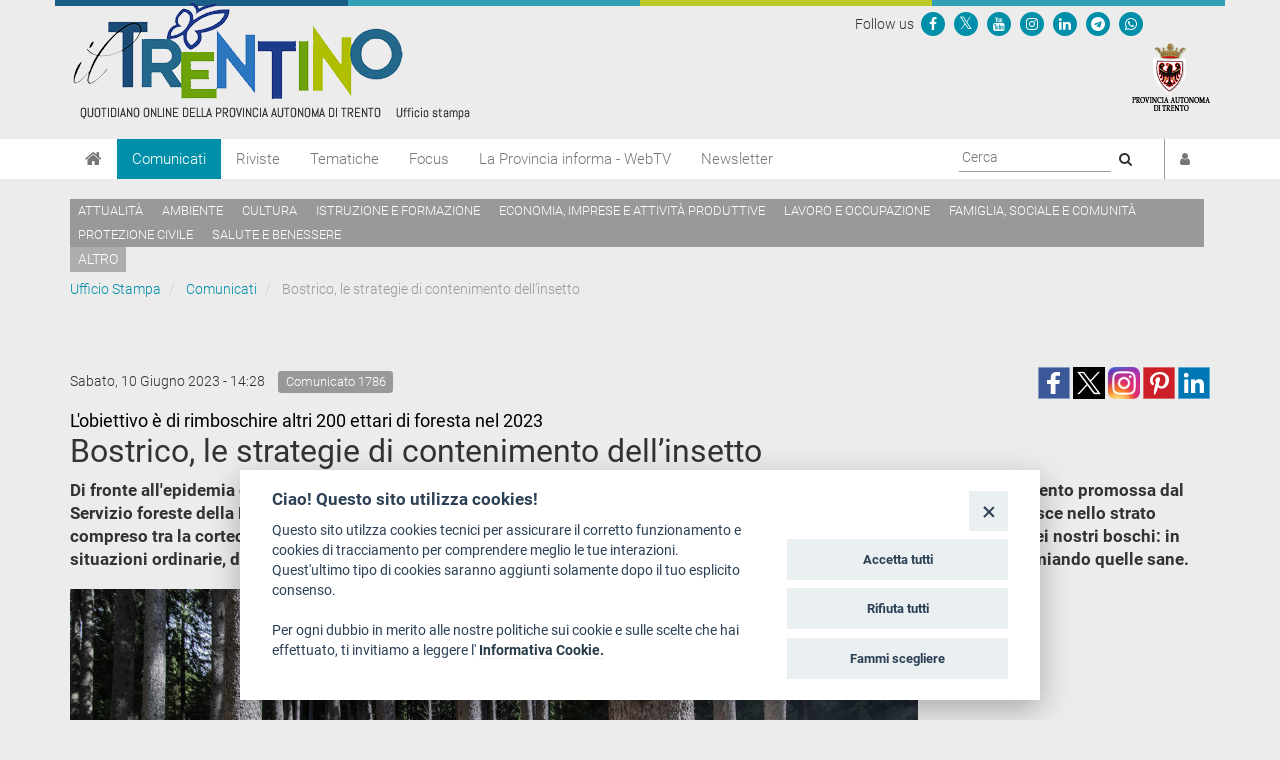

--- FILE ---
content_type: text/html; charset=utf-8
request_url: https://www.ufficiostampa.provincia.tn.it/Comunicati/Bostrico-le-strategie-di-contenimento-dell-insetto
body_size: 9214
content:
<!DOCTYPE html PUBLIC "-//W3C//DTD XHTML 1.1//EN" "http://www.w3.org/TR/xhtml11/DTD/xhtml11.dtd">
<!--[if lt IE 9 ]><html xmlns="http://www.w3.org/1999/xhtml" class="unsupported-ie ie" lang="it-IT"><![endif]-->
<!--[if IE 9 ]><html xmlns="http://www.w3.org/1999/xhtml" class="ie ie9" lang="it-IT"><![endif]-->
<!--[if (gt IE 9)|!(IE)]><!--><html xmlns="http://www.w3.org/1999/xhtml" lang="it-IT"><!--<![endif]-->
<head>

    
<!-- ez page browser alert -->
<!-- script cookie policy -->
<script src="https://cookiescript.cloud.provincia.tn.it/twb/tndigit.webbundle.yett_tndigit.js"></script>
<script defer="" src="https://cookiescript.cloud.provincia.tn.it/twb/tndigit.webbundle.ufficiostampa.provincia.tn.it.js"></script>



<!-- Google tag (gtag.js) -->
<script async src="https://www.googletagmanager.com/gtag/js?id=G-N1LCZF7NN8"></script>
<script>
  window.dataLayer = window.dataLayer || [];
  function gtag(){dataLayer.push(arguments);}
  gtag('js', new Date());

  gtag('config', 'G-N1LCZF7NN8');
</script>


                                                                        
    
        
    
                    
                                        <title>Bostrico, le strategie di contenimento dell’insetto</title>

    
    
                <meta name="Content-Type" content="text/html; charset=utf-8" />

            <meta name="Content-language" content="it-IT" />

                    <meta name="author" content="Infotn" />
    
                <meta name="description" content="Ufficio Stampa Provincia Autonoma di Trento" />
    
                <meta name="keywords" content="UFFICIO STAMPA, PROVINCIA AUTONOMA DI TRENTO, COMUNICATI, RADIO NEWS, WEB TV, RIVISTE" />
    
    
    
                                       
      

<meta property="og:site_name" content="Ufficio Stampa Provincia Autonoma di Trento" />
<meta property="og:url" content="https://www.ufficiostampa.provincia.tn.it/Comunicati/Bostrico-le-strategie-di-contenimento-dell-insetto" />
<meta property="fb:app_id" content="1201175013229984" />
<meta property="og:country-name" content="Italy" />
<meta property="og:type" content="article" />
<meta property="og:title" content="Bostrico, le strategie di contenimento dell’insetto" />
<meta property="og:description" content="L'obiettivo è di rimboschire altri 200 ettari di foresta nel 2023" />
<meta property="og:image" content="https://www.ufficiostampa.provincia.tn.it/var/002/storage/images/media/images/dsc-1286-image/3622872-1-ita-IT/DSC-1286_imagefullwide.jpg" />
                
    <meta name="generator" content="eZ Publish" />
        
    <link rel="Home" href="/" title="Ufficio Stampa della Provincia autonoma di Trento pagina iniziale" />
    <link rel="Index" href="/" />
    <link rel="Top"  href="/" title="Bostrico, le strategie di contenimento dell’insetto" />
    <link rel="Search" href="/content/advancedsearch" title="Cerca Ufficio Stampa della Provincia autonoma di Trento" />
    <link rel="icon" href="/extension/pat_stampa/design/stampa/images/favicon.ico" type="image/x-icon" />
<meta name="viewport" content="width=device-width, initial-scale=1.0" />
<meta name="apple-mobile-web-app-capable" content="yes">    
<!-- Site: www.ufficiostampa.provincia.tn.it -->
      <link rel="stylesheet" type="text/css" href="/var/002/cache/public/stylesheets/d21069d6ed6c2fa3591392e82132c38c_1761288804_all.css" />
<script type="text/javascript">//<![CDATA[
var UiContext = "navigation", UriPrefix = "/", PathArray = [235607,128,2];
//]]></script>


<script type="text/javascript" src="/var/002/cache/public/javascript/c68a018ac378d453b720bc30bf37a6f6_1761288804.js" charset="utf-8"></script>


<!--[if lt IE 9]> 
<script src="https://html5shim.googlecode.com/svn/trunk/html5.js"></script>        
<script type="text/javascript" src="/extension/openpa_theme_2014/design/openpa_flight/javascript/respond.min.js" ></script>
<![endif]-->


<meta name="application-name" content="Ufficio Stampa della Provincia autonoma di Trento" />
<meta name="msapplication-TileColor" content="#2BD026"/>
<meta name="msapplication-TileImage" content="/extension/pat_stampa/design/stampa_v2/images/favicon/mstile-70x70.png" />
<meta name="msapplication-square70x70logo" content="/extension/pat_stampa/design/stampa_v2/images/favicon/mstile-70x70.png" />
<meta name="msapplication-square150x150logo" content="/extension/pat_stampa/design/stampa_v2/images/favicon/mstile-150x150.png" />
<meta name="msapplication-wide310x150logo" content="/extension/pat_stampa/design/stampa_v2/images/favicon/mstile-310x150.png" />


   
<link rel="apple-touch-icon" sizes="180x180" href="/extension/pat_stampa/design/stampa_v2/images/favicon/apple-touch-icon.png">
<link rel="icon" type="image/png" href="/extension/pat_stampa/design/stampa_v2/images/favicon/favicon-32x32.png" sizes="32x32">
<link rel="icon" type="image/png" href="/extension/pat_stampa/design/stampa_v2/images/favicon/favicon-16x16.png" sizes="16x16">
<link rel="manifest" href="/extension/pat_stampa/design/stampa_v2/images/favicon/manifest.json" >
<link rel="mask-icon" href="/extension/pat_stampa/design/stampa_v2/images/favicon/safari-pinned-tab.svg" color="#5bbad5">

<meta name="theme-color" content="#ffffff">

</head>
<body class="no-js no-main-style ">
    
<script type="text/javascript">//<![CDATA[
(function(){var c = document.body.className;c = c.replace(/no-js/, 'js');document.body.className = c;})();
//]]></script>

<div id="page">

    <header id="header" role="banner">
      <div class="top-banner">
  <div class="container">
    
    <div class="row">
      <div class="site-logo col-md-8">
        <a href="/" title="Ufficio Stampa" style="display: inline-block; outline: none;">
                      <img src="/var/002/storage/images/44935-921-ita-IT/Ufficio-Stampa_header_logo.png" alt="Ufficio Stampa" class="img-responsive"/>
                  </a>
      </div>
      <div class="col-md-4 header-right hidden-xs hidden-sm">
        
<div class="Header-utils Grid-cell">
  <div class="Header-social Headroom-hideme">
          <div class="Header-socialIcons Header-socialIcons_ord">
        <p style="margin: 10px 0px 5px 5px;" class="u-color-95">Follow us   </p>
                  <p >
            <a href="https://www.facebook.com/provincia.autonoma.trento" aria-label="Seguici su Facebook">
              <span class="openpa-icon fa-stack">
                <i class="fa fa-circle fa-stack-2x u-color-90"></i>
                <i class="fa fa-facebook fa-stack-1x u-color-white" aria-hidden="true"></i>
              </span>
            </a>
          </p>
                          <p >
            <a href="https://twitter.com/provinciatrento" aria-label="Seguici su Twitter">
              <span class="openpa-icon fa-stack">
                <i class="fa fa-circle fa-stack-2x u-color-90"></i>
                <i class="fa fa-x-twitter fa-stack-1x u-color-white" aria-hidden="true"></i>
              </span>
            </a>
          </p>
                <p >
          <a href="http://www.youtube.com/user/PATrento" aria-label="Seguici su YouTube">
            <span class="openpa-icon fa-stack">
              <i class="fa fa-circle fa-stack-2x u-color-90"></i>
              <i class="fa fa-youtube fa-stack-1x u-color-white" aria-hidden="true"></i>
            </span>
          </a>
        </p>
        <p >
          <a href="https://www.instagram.com/provinciatrento/" aria-label="Seguici su Instagram">
            <span class="openpa-icon fa-stack">
              <i class="fa fa-circle fa-stack-2x u-color-90"></i>
              <i class="fa fa-instagram fa-stack-1x u-color-white" aria-hidden="true"></i>
            </span>
          </a>
        </p>
        <p >
          <a href="https://www.linkedin.com/company/provincia-autonoma-di-trento" aria-label="Seguici su Linkedin">
            <span class="openpa-icon fa-stack">
              <i class="fa fa-circle fa-stack-2x u-color-90"></i>
              <i class="fa fa-linkedin fa-stack-1x u-color-white" aria-hidden="true"></i>
            </span>
          </a>
        </p>
        <p >
          <a href="https://t.me/Provincia_autonoma_di_Trento" aria-label="Seguici su Telegram">
            <span class="openpa-icon fa-stack">
              <i class="fa fa-circle fa-stack-2x u-color-90"></i>
              <i class="fa fa-telegram fa-stack-1x u-color-white" aria-hidden="true"></i>
            </span>
          </a>
        </p>
        <p >
          <a href="https://www.ufficiostampa.provincia.tn.it/Modulo-WhatsPAT" aria-label="Servizio WhatsPAT">
            <span class="openpa-icon fa-stack">
              <i class="fa fa-circle fa-stack-2x u-color-90"></i>
              <i class="fa fa-whatsapp fa-stack-1x u-color-white" aria-hidden="true"></i>
            </span>
          </a>
        </p>
              </div>
      </div>
</div>        <a aria-label="Provincia Autonoma di Trento" href="http://www.provincia.tn.it" target="_blank" title="Provincia Autonoma di Trento" tabindex="0">
          <img src="/extension/pat_stampa/design/stampa_2017/images/logo-pat-small.png" alt=""/>
        </a>
      </div>
    </div>
  </div>
</div>
      <div class="col-md-12 hidden-md hidden-lg">
    <form action="/content/advancedsearch" id="topsearch">
    <div class="input-group">
    <input placeholder="Ricerca libera" class="form-control input-lg" type="text" name="SearchText" id="Search" value="" />
    <span class="input-group-btn">
        <button type="submit" name="SearchButton" class="btn-primary btn btn-lg" title="Cerca">
            <i class="fa fa-search"></i>
        </button>
    </span>
    </div>
    </form>
</div>      <div class="nav-main-wrapper">
  <nav class="nav-main navbar navbar-default container">
    
      <!-- Brand and toggle get grouped for better mobile display -->
      <div class="navbar-header">
        <button id="hamburger" type="button" class="navbar-toggle collapsed" data-toggle="collapse" data-target="#nav-main-collapse" aria-expanded="false">
          <span class="sr-only">Toggle navigation</span>
          <span class="icon-bar"></span>
          <span class="icon-bar"></span>
          <span class="icon-bar"></span>
        </button>
        <a aria-label="Home" class="navbar-brand" title="Home" href="/"><i class="fa fa-home"></i></a>
      </div>

      <!-- Collect the nav links, forms, and other content for toggling -->
      <div class="collapse navbar-collapse" id="nav-main-collapse">
        <ul class="nav navbar-nav" id="hamburgerlist">
                                                                      <li class="menu-item current">
                
<a href="/Comunicati" 
    
   title="Vai a Comunicati">
    Comunicati
</a>              </li>
                                                      <li class="menu-item">
                
<a href="/Riviste" 
    
   title="Vai a Riviste">
    Riviste
</a>              </li>
                                                      <li class="menu-item">
                
<a href="https://www.ufficiostampa.provincia.tn.it/tags/view/Tematiche" 
   target="_blank" 
   title="Vai a Tematiche">
    Tematiche
</a>              </li>
                                                      <li class="menu-item">
                
<a href="https://www.ufficiostampa.provincia.tn.it/tags/view/Focus" 
   target="_blank" 
   title="Vai a Focus">
    Focus
</a>              </li>
                                                      <li class="menu-item">
                
<a href="/La-Provincia-informa-WebTV" 
    
   title="Vai a La Provincia informa - WebTV">
    La Provincia informa - WebTV
</a>              </li>
                                              
          <li class="menu-item  ">
            <a href=/notification/settings>Newsletter</a>
          </li>

                                  <li class="menu-item visible-xs visible-sm"><a href="/tags/view/Tematiche">Temi</a></li>
                      
        </ul>

        <div style="display: flex; float: right !important;">
          <div class="navbar-form navbar-right form-search hidden-xs hidden-sm">
            <form id="site-wide-search" action="/content/search" autocomplete="on">
                              <label style="visibility:hidden" for="site-wide-search-field">Search:</label>
                <input id="site-wide-search-field" name="SearchText" type="search" autocomplete="off" placeholder="Cerca">
                <button type="submit">
                  <i class="fa fa-search"><span class="sr-only">Cerca</i>
                </button>
                                          </form>
          </div>

          <ul class="nav navbar-nav navbar-right">
                          <li class="user-menu">
                <a href="/user/login" title="Accedi"><i class="fa fa-user"></i><span class="visible-xs visible-md">Accedi</span></a>
              </li>
            

          </ul>
        </div>

      </div><!-- /.navbar-collapse -->
    <!-- /.container-fluid -->
  </nav>
</div>


<script>
document.getElementById('hamburger').addEventListener('keydown', (event) => {
  if (event.key === 'Enter') {
    setTimeout(() => {
      const firstMenuItemLink = document.querySelector('#hamburgerlist li a');
      firstMenuItemLink.focus();
    }, 100);
  }
})
</script>

      
    <div class="container tag-list hidden-xs hidden-sm">
    <div class="tags">
    
            
              <a aria-label="Attualità" href="/tags/view/Tematiche/Attualit%C3%A0">Attualità</a>
          
            
              <a aria-label="Ambiente" href="/tags/view/Tematiche/Ambiente">Ambiente</a>
          
            
              <a aria-label="Cultura" href="/tags/view/Tematiche/Cultura">Cultura</a>
          
            
              <a aria-label="Istruzione e formazione" href="/tags/view/Tematiche/Istruzione+e+formazione">Istruzione e formazione</a>
          
            
              <a aria-label="Economia, imprese e attività produttive" href="/tags/view/Tematiche/Economia%2C+imprese+e+attivit%C3%A0+produttive">Economia, imprese e attività produttive</a>
          
            
              <a aria-label="Lavoro e occupazione" href="/tags/view/Tematiche/Lavoro+e+occupazione">Lavoro e occupazione</a>
          
            
              <a aria-label="Famiglia, sociale e comunità" href="/tags/view/Tematiche/Famiglia%2C+sociale+e+comunit%C3%A0">Famiglia, sociale e comunità</a>
          
            
              <a aria-label="Protezione civile" href="/tags/view/Tematiche/Protezione+civile">Protezione civile</a>
          
            
              <a aria-label="Salute e benessere" href="/tags/view/Tematiche/Salute+e+benessere">Salute e benessere</a>
             </div>

  
        <a href="/tags/view/Tematiche">altro</a>
  
  </div>
  
    </header>

    
            <!-- Path content: START -->
<div class="container">
  <ul class="breadcrumb">
                  <li>
          <a href="/">Ufficio Stampa</a>
        </li>
                        <li>
          <a href="/Comunicati">Comunicati</a>
        </li>
                        <li class="active">
          Bostrico, le strategie di contenimento dell’insetto
        </li>
            </ul>
</div>
<!-- Path content: END -->
    

    <div class="main-area container">
    
                                                                                                                            
<div class="content-view-full class-comunicato row">

    <div class="content-title">

        
                    <div class="meta row">
                
              <div class="col-md-6">
                                                        <span class="date" style="padding-right: 10px;line-height: 2em"> 
                      Sabato, 10 Giugno 2023 -  14:28                    </span>
                                    
                                    <span class="label label-default">Comunicato 
1786</span>
                              </div>

              <div class="col-md-6 text-right">
                              
<div>
    
         
         
       
      <!--span class='st_facebook_large' displayText='Facebook' class="pull-left" st_image="https://www.ufficiostampa.provincia.tn.it/var/002/storage/images/media/images/dsc-1286-image/3622872-1-ita-IT/DSC-1286_imagefullwide.jpg"></span>-->
    
      <span class='st_facebook_large' displayText='Facebook' class="pull-left" st_image="https://www.ufficiostampa.provincia.tn.it/var/002/storage/images/media/images/dsc-1286-image/3622872-1-ita-IT/DSC-1286_imagefullwide.jpg"></span>
      
      
      <meta name="twitter:card" content="summary_large_image">
      <meta name="twitter:image" content="https://www.ufficiostampa.provincia.tn.it/var/002/storage/images/media/images/dsc-1286-image/3622872-1-ita-IT/DSC-1286_imagefullwide.jpg">
      <meta name="twitter:domain" content="www.ufficiostampa.provincia.tn.it">
      <meta name="twitter:site" content="@ufficiostampa.provincia.tn.it">
      <meta name="twitter:creator" content="@ufficiostampa.provincia.tn.it">
      <meta name="twitter:title" content="Bostrico, le strategie di contenimento dell’insetto">
      <meta name="twitter:description" content="L'obiettivo è di rimboschire altri 200 ettari di foresta nel 2023">
      
      
        <div class="addthis_toolbox addthis_default_style">	
            <div class="addthis_sharing_toolbox"></div>
        </div> 
     
    
      <!--
      <meta name="twitter:description" content="Bostrico, le strategie di contenimento dell’insetto">
      <meta name="twitter:title" content="Bostrico, le strategie di contenimento dell’insetto">
      
      <span class='st_twitter_large' 
            displayText='Tweet' 
            class="pull-left" 
            st_title="Bostrico, le strategie di contenimento dell’insetto" 
        ></span>
        
            
      <span class='st_googleplus_large' displayText='Google +' class="pull-left" st_image="https://www.ufficiostampa.provincia.tn.it/var/002/storage/images/media/images/dsc-1286-image/3622872-1-ita-IT/DSC-1286_imagefullwide.jpg"></span>
      <span class='st_linkedin_large' displayText='LinkedIn' class="pull-left" st_image="https://www.ufficiostampa.provincia.tn.it/var/002/storage/images/media/images/dsc-1286-image/3622872-1-ita-IT/DSC-1286_imagefullwide.jpg"></span>
      <span class='st_pinterest_large' displayText='Pinterest' class="pull-left" st_image="https://www.ufficiostampa.provincia.tn.it/var/002/storage/images/media/images/dsc-1286-image/3622872-1-ita-IT/DSC-1286_imagefullwide.jpg"></span>
      <span class='st_email_large' displayText='Email' class="pull-left" st_image="https://www.ufficiostampa.provincia.tn.it/var/002/storage/images/media/images/dsc-1286-image/3622872-1-ita-IT/DSC-1286_imagefullwide.jpg"></span>
      -->
      
      
      
    <a class="share-btn fb-share-btn" href="#" target="_blank"><img src="/extension/pat_stampa/design/stampa/images/social/facebook.png" alt="facebook"></a>
    <a class="share-btn tw-share-btn" href="#" target="_blank"><img src="/extension/pat_stampa/design/stampa/images/social/twitter-x.png" alt="twitter" style="width: 32px;"></a>
    <a class="share-btn in-share-btn" href="#" target="_blank"><img src="/extension/pat_stampa/design/stampa/images/social/instagram.png" alt="instagram" style="width: 32px;"></a>
    <a class="share-btn pn-share-btn" href="#" target="_blank"><img src="/extension/pat_stampa/design/stampa/images/social/pinterest.png" alt="pinterest" ></a>
    <a class="share-btn ln-share-btn" href="#" target="_blank"><img src="/extension/pat_stampa/design/stampa/images/social/linkedin.png" alt="linkedin"></a>
    
</div>
      
      

<script>
    $(document).ready(function(){
        console.log(encodeURIComponent("https://www.ufficiostampa.provincia.tn.it/Comunicati/Bostrico-le-strategie-di-contenimento-dell-insetto"));
        
        $(".fb-share-btn").attr( 
            "href", 
            "https://www.facebook.com/sharer/sharer.php?u=" + encodeURIComponent("https://www.ufficiostampa.provincia.tn.it/Comunicati/Bostrico-le-strategie-di-contenimento-dell-insetto") + "&title=" + "Bostrico, le strategie di contenimento dell’insetto"
        );
        
        $(".tw-share-btn").attr( 
                "href", 
                "http://twitter.com/intent/tweet?text=" + "Bostrico, le strategie di contenimento dell’insetto" + "+" + encodeURIComponent("https://www.ufficiostampa.provincia.tn.it/Comunicati/Bostrico-le-strategie-di-contenimento-dell-insetto")
        );
        
        $(".in-share-btn").attr( 
            "href", 
            "https://www.instagram.com/provinciatrento/"
        );

        $(".pn-share-btn").attr( 
            "href", 
            "http://pinterest.com/pin/create/button/?url=" + encodeURIComponent("https://www.ufficiostampa.provincia.tn.it/Comunicati/Bostrico-le-strategie-di-contenimento-dell-insetto") + "&media=" + encodeURIComponent("https://www.ufficiostampa.provincia.tn.it/var/002/storage/images/media/images/dsc-1286-image/3622872-1-ita-IT/DSC-1286_imagefullwide.jpg") + "&description=" + "Bostrico, le strategie di contenimento dell’insetto"
        );

        $(".ln-share-btn").attr( 
            "href", 
            "http://www.linkedin.com/shareArticle?mini=true&url=" + encodeURIComponent("https://www.ufficiostampa.provincia.tn.it/Comunicati/Bostrico-le-strategie-di-contenimento-dell-insetto") + "&title=" + "Bostrico, le strategie di contenimento dell’insetto" + "&source=" + "www.ufficiostampa.provincia.tn.it"
        );
    });
</script>


              </div>

            </div>
        
        <h1 style="margin-top: 0">
                            <small style="font-weight: normal;color: #000 !important;font-size: 18px">
                    
L'obiettivo è di rimboschire altri 200 ettari di foresta nel 2023                </small>
                <br/>
                        <div class="comunicato-title">Bostrico, le strategie di contenimento dell’insetto</div>
        </h1>

        
                    <div class="comunicato-abstract" style="font-size: 1.2em">
                    Di fronte all'epidemia di bostrico tipografo che anche i boschi del Trentino stanno vivendo, prosegue la strategia di contenimento promossa dal Servizio foreste della Provincia autonoma di Trento. L'insetto attacca le piante di abete rosso formando piccoli fori e si inserisce nello strato compreso tra la corteccia e il legno, il floema, che presiede ai flussi di linfa della pianta. Il bostrico è sempre stato presente nei nostri boschi: in situazioni ordinarie, di tipo endemico, rappresenta un regolatore degli ecosistemi, attaccando le piante più deboli, ma risparmiando quelle sane.            </div>
            </div>

    <div class="content-main body-comunicato" style="font-size: 1.3em">        

                  <div class="main-image">
              

    
          
  
  <div class="figure image">
  
  
    
		  		
	    
	                
    
                                        
                                                                                                                    <img src="/var/002/storage/images/media/images/dsc-1286-image/3622872-1-ita-IT/DSC-1286_imagefullwide.jpg" class="img-responsive center-block" style="border: 0px  ;"  alt="" title="" />
            
    
    
      
  

                        <div class="figcaption image">
                                                    <small>[
Archivio Foreste Provincia autonoma di Trento]</small>
                        </div>
              
  </div>
          </div>
        
                    <div class="description">
                    <p>
Nel caso di una situazione endemica, una strategia di prevenzione tradizionale prevede la riduzione della quantità di insetti con il taglio e l'esbosco delle piante appena attaccate, e quindi con chioma ancora verde, prima della fuoriuscita degli adulti. Il metodo è efficace quando i focolai sono pochi e poco diffusi. In situazioni epidemiche, con numerosi focolai sparsi, il controllo attraverso questa tecnica diventa di fatto impossibile, considerando la capacità di diffusione dell'insetto e la difficoltà di individuare le piante colpite nelle fasi iniziali dell'attacco.<br />
Altro sistema utilizzabile in caso di presenza endemica è la tecnica delle piante esca, che consiste nel taglio, depezzatura e posizionamento di alcuni tronchi (caricati con feromoni) in punti strategici. Una volta colonizzati dal bostrico, i tronchi vanno allontanati, prima dello sfarfallamento degli adulti. Si tratta di una strategia che richiede una buona organizzazione: se male attuata può ottenere l'effetto contrario, provocando la creazione di nuovi focolai.<br />
Infine, su situazioni puntuali, dove vi sia interesse a proteggere margini di bosco, può essere applicata la tecnica del push and pull, che consente, con l'uso di sostanze repellenti applicate sulle piante da proteggere, di respingere gli insetti che, allontanandosi, vengono intercettati da trappole a feromoni.<br />
La tempesta Vaia ha messo a disposizione del bostrico enormi quantità di materiale legnoso diffuso, morto o in condizioni di stress, causando il passaggio in molte aree della provincia da una situazione endemica ad una situazione epidemica.Tale differenziazione ha importanza anche ai fini delle possibilità di contenimento e di lotta, che sono sostanzialmente diverse. In caso di forti pullulazioni non esistono infatti misure di lotta veramente efficaci e la durata effettiva dell’epidemia dipende dall’andamento stagionale, più o meno favorevole al ciclo di vita dell’insetto, e ai naturali meccanismi di riequilibrio delle sue popolazioni. Per questo il problema si sposta sulle modalità di recupero del legname colpito, sull’evitare la creazione di nuovi margini nel bosco con tagli di materiale fresco, creando punti critici per l’ulteriore diffusione dell'insetto, sulla mitigazione dei danni e soprattutto sulle misure da adottare per il ripristino dei soprassuoli danneggiati.<br />
È soprattutto sul ripristino forestale delle aree danneggiate che si sta concentrando l’attività della provincia.<br />Questo può avvenire spontaneamente con la rinnovazione naturale, attraverso rimboschimenti o con una integrazione dei due sistemi. In linea con questi orientamenti, nel corso del 2022 sono stati rimboschiti oltre 200 ettari di bosco danneggiato, con la messa a dimora di circa 400 mila piantine, mentre una superficie equivalente verrà rimboschita nel 2023 con un programma che è destinato a proseguire nei prossimi anni. Va detto che le modalità stesse con cui viene eseguita questa operazione possono condizionare la resistenza futura delle foreste all'insetto. Già adesso si può constatare infatti come i boschi formati da specie ed età diverse siano più resistenti alla diffusione del bostrico e, in caso di attacco, vengano danneggiati meno gravemente, per cui anche per prevenire 'pullulazioni' future, abbastanza probabili con l'innalzamento delle temperature dovuto ai cambiamenti climatici, la creazione di boschi misti attraverso i rimboschimenti e la selvicoltura rappresenta la principale misura di prevenzione.</p>            </div>
        
        
                <div class="author">
            
                            (a.bg)
            
                    </div>
        
                  <hr />
          <div class="row">
            <div class="col-md-6">
                                <h3>
                    <i class="fa fa-code-fork" style="font-size: 1.5em;float: left;"></i>
                    <p style="margin-left: 35px">Fonte:           	                <a href="https://www.ufficiostampa.provincia.tn.it/Media/Fonti/Ufficio-Stampa">Ufficio Stampa</a>
            </p>
                  </h3>
                                            <h3>                
                  <i class="fa fa-tag" style="font-size: 1.5em;float: left;"></i>
                  <ul class="list-inline" style="margin-left: 30px">                  
                                                                      
                          <li><a style="white-space: nowrap;" href="/tags/view/Tematiche/Ambiente">Ambiente</a></li>
                          
                                                                      
                          <li><a style="white-space: nowrap;" href="/tags/view/Tematiche/Ambiente/Montagna+e+foreste">Montagna e foreste</a></li>
                          
                                      </ul>
                </h3>              
                                        </div>
            <div class="col-md-6">            
              <h3>
                <i class="fa fa-print" style="font-size: 1.5em;float: left;"></i>
                <p style="margin-left: 35px"><a title="Esporta" href="/content/view/pdf/235607">Versione Stampabile</a></p>
              </h3>
            </div>
          </div>
        
                    <hr />
            <h2><i class="fa fa-camera"></i> Immagini</h2>
            





<div class="gallery gallery-strip">
        
      
                                            
      
    
        <span class="gallery-strip-thumbnail">
          <a href="/var/002/storage/images/media/images/dsc-1286-image/3622872-1-ita-IT/DSC-1286_imagefullwide.jpg" title="visualizza DSC 1286 [Archivio Foreste Provincia autonoma di Trento]" data-gallery>
            
    
		
	    
	    
    
                                        
                                                                                                                    <img src="/var/002/storage/images/media/images/dsc-1286-image/3622872-1-ita-IT/DSC-1286_widethumbmedium.jpg"  style="border: 0px  ;"  alt="" title="" />
            
    
    
              </a>
                      <a class="download" href="/var/002/storage/images/media/images/dsc-1286-image/3622872-1-ita-IT/DSC-1286.jpg" title="visualizza l'immagine">
            <i class="fa fa-download"></i> Visualizza
            </a>
                  </span>



    	</div>        
    </div>
    
    <div class="content-related">

        
        
        
        
        
        
                
                        
        

    </div>
</div>



    <div id="valuation-container">
        <div class="container">
            <div class="row">
                <div class="col-xs-12">
                    
                </div>
            </div>
        </div>
    </div>
</div>

</div>
    

<footer>
    <div class="container">
        <div class="row">
            
            <div class="col-md-4">
                <style>
                    
                    .footer-notes .separator{border-top: 1px solid #dedede;}
                    .footer-notes p:last-of-type{font-size: 12px;}
                    
                </style>


                                <div class="footer-notes">
                        <p><strong>Ufficio Stampa della Giunta provinciale&nbsp;</strong></p><p>
Piazza Dante, 15 - 38122 Trento (IT)<br /><a  href="mailto:uff.stampa@provincia.tn.it" title="Link a uff.stampa@provincia.tn.it" >uff.stampa@provincia.tn.it</a></p><p>
Pubblicazione iscritta nel registro della stampa del&nbsp;Tribunale di Trento in data&nbsp;13.08.1963 al n. 100<br />Direttore responsabile Giampaolo Pedrotti</p><div class="separator">&nbsp;</div><p>
Provincia autonoma di Trento<strong>&nbsp;-&nbsp;</strong>C.F. e P.IVA: 00337460224<br />Numero verde 800 903606</p>                </div>
            </div>
            <div class="col-md-8">
                <div clas="row">
                    <div class="col-md-4">
                        <h4>Chi siamo</h4>
                        
                <ul class="list-simple">
                                                            <li><a aria-label="Redazione" href="/Chi-siamo/Redazione" title="Leggi Redazione">Redazione</a></li>
                                                                            <li><a aria-label="Staff" href="/Chi-siamo/Staff" title="Leggi Staff">Staff</a></li>
                                                                                                                <li><a aria-label="Format - Centro Audiovisivi" href="https://www.provincia.tn.it/Amministrazione/Enti-societa-fondazioni/Format-Centro-audiovisivi" title="Leggi Format - Centro Audiovisivi">Format - Centro Audiovisivi</a></li>
                                                                                                                <li><a aria-label="Trentino Film Commission" href="https://www.trentinofilmcommission.it/it/chi-siamo/" title="Leggi Trentino Film Commission">Trentino Film Commission</a></li>
                                    </ul>
    
                    </div>

                                        <div class="col-md-4">

                        
                                                <h4>Contatti</h4>
                        <ul class="list-simple">
                                                            <li><a target="_blank" href="https://www.openstreetmap.org/search?query=Piazza%20Dante%2C%2015%20-%2038122%20Trento%20(IT)#map=19/46.07219/11.12124">Dove Siamo</a></li>
                                                            <li><a target="_blank" href="http://www.strutture.provincia.tn.it/Dettaglio_Strutture.aspx?cod_s=U226 ">Struttura di riferimento</a></li>
                                                            <li><a target="_blank" href="mailto:uff.stampa@provincia.tn.it">Scrivici</a></li>
                                                    </ul>


                    </div>
                    <div class="col-md-4">

                        
                                                <h4>Informazioni legali</h4>
                        <ul class="list-simple">
                                                            <li><a target="_blank" href="http://www.provincia.tn.it/note_legali/">Note legali</a></li>
                                                            <li><a target="_blank" href="https://www.provincia.tn.it/Documenti-e-dati/Documenti-di-supporto/Informativa-generale-privacy-Ufficio-Stampa">Privacy</a></li>
                                                            <li><a target="_blank" href="https://www.provincia.tn.it/Amministrazione/Documenti/Informativa-privacy-riprese-conferenze">Informativa privacy riprese conferenze</a></li>
                                                            <li><a target="_blank" href="https://www.ufficiostampa.provincia.tn.it/Media/Social-Media-Policy">Social media policy</a></li>
                                                            <li><a target="_blank" href="http://www.provincia.tn.it/informativa_cookie/">Info cookies</a></li>
                                                            <li><a target="_blank" href="https://form.agid.gov.it/view/b91c28e0-97c4-11f0-95d2-4713915c136e">Dichiarazione di accessibilità</a></li>
                                                    </ul>

                    </div>
                </div>

                


            </div>
        </div>
    </div>
</footer>


<button aria-label="go to top" class="animate_ftl hide" id="go_to_top"><i class="fa fa-angle-up"></i></button>


<!-- Matomo -->
<script type="text/javascript">
var _paq = window._paq = window._paq || [];
/* tracker methods like "setCustomDimension" should be called before "trackPageView" */
_paq.push(['trackPageView']);
_paq.push(['enableLinkTracking']);
(function() {
var u="https://ingestion.webanalytics.italia.it/";
_paq.push(['setTrackerUrl', u+'matomo.php']);
_paq.push(['setSiteId', 'BJ3B5GJ0X6']);
var d=document, g=d.createElement('script'), s=d.getElementsByTagName('script')[0];
g.type='text/javascript'; g.async=true; g.src=u+'matomo.js'; s.parentNode.insertBefore(g,s);
})();
</script>
<!-- End Matomo Code -->  


<script src="https://cdn.jsdelivr.net/npm/@splidejs/splide@4.1.4/dist/js/splide.min.js"></script>
<link href="https://cdn.jsdelivr.net/npm/@splidejs/splide@4.1.4/dist/css/splide.min.css" rel="stylesheet">


    
<div id="blueimp-gallery" class="blueimp-gallery blueimp-gallery-controls">
  <div class="slides"></div>
  <h3 class="title"><span class="sr-only">gallery</span></h3>
  <a class="prev">‹</a>
  <a class="next">›</a>
  <a class="close">×</a>
  <a class="play-pause"></a>
  <ol class="indicator"></ol>
</div>


<div id="overlay-mask" style="display:none;"></div>
<img src="/extension/pat_stampa/design/stampa/images/loader.gif" id="ajaxuploader-loader" style="display:none;" alt="Attendere il caricamento" />


<!-- EX script cookie policy -->

</body>
</html>
